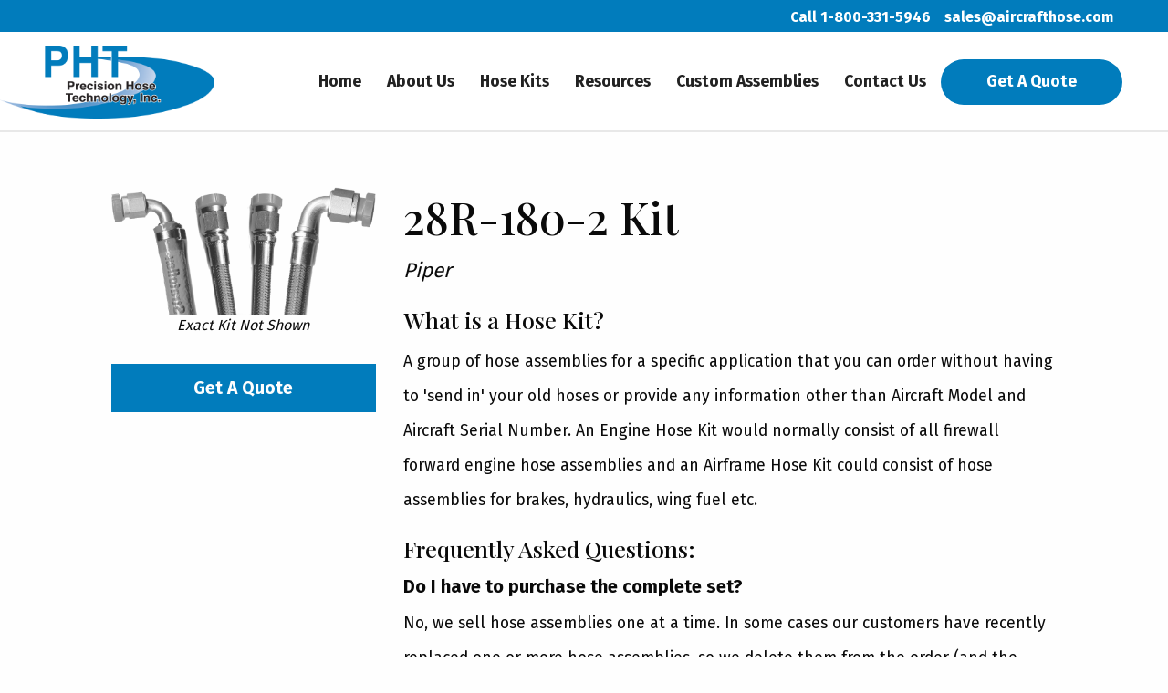

--- FILE ---
content_type: text/html; charset=UTF-8
request_url: https://www.aircrafthose.com/kits/28r-180-2
body_size: 2298
content:
<!DOCTYPE html>
<html lang="en">
  <head>
    <meta charset="utf-8"/>
    <title>28R-180-2 | Precision Hose Technology</title>
    <meta content="Why settle for inferior hoses for your aircraft? We have 35 years of experience building aircraft hose kits and assemblies - and only aircraft hose kits and assemblies." name="description"/>
    <link href="/assets/img/favicon.png" rel="icon" type="image/png"></link>
    <link href="/css/app.css" rel="stylesheet"></link>
    <script src="https://kit.fontawesome.com/a2178bf002.js" crossorigin="anonymous"></script>
    <meta content="initial-scale=1, maximum-scale=1" name="viewport"/>
    <!-- Global site tag (gtag.js) - Google Analytics -->
<script async src="https://www.googletagmanager.com/gtag/js?id=UA-160166809-1"></script>
<script>
  window.dataLayer = window.dataLayer || [];
  function gtag(){dataLayer.push(arguments);}
  gtag('js', new Date());

  gtag('config', 'UA-160166809-1');
</script>

  </head>
  <body>
    <nav class="upper-nav">
  <div class="container">
    <ul>
      <li><a href="tel:18003315946"><i class="fad fa-phone"></i>Call 1-800-331-5946</a></li>

      <li><a href="mailto:sales@aircrafthose.com"><i class="fad fa-envelope"></i>sales@aircrafthose.com</a></li>
    </ul>
  </div>
</nav>
<nav class="lower-nav">
  <div class="nav-icon">
    <div></div>
  </div>
  <div class="container">
    <a href="/"><img class="logo" src="/assets/img/logo.png" alt="Precision Hose Technology" /></a>
    <ul>
      <li><a href="/">Home</a></li>
      <li><a href="/about">About Us</a></li>
      <li><a href="/kits">Hose Kits</a></li>
      <li><a href="/resources">Resources</a></li>
      <li><a href="/custom-quote">Custom Assemblies</a></li>
      <li><a href="/contact">Contact Us</a></li>
      <li class="cta"><a href="/quote">Get A Quote</a></li>
    </ul>
  </div>
</nav>
    <section class="primary-content">
      

<div class="page-contain">
  <section class="kit-full">
  <div class="grid-x grid-padding-x">
    <div class="cell medium-3 medium-offset-1">
      <figure>
        <img src="/assets/img/hoses.png" alt="Example Hoses" />
        <figcaption>Exact Kit Not Shown</figcaption>
      </figure>
      <a class="button expanded" href="#quote">Get A Quote</a>
    </div>
    <div class="cell small-12 medium-7">
      <h1>28R-180-2 Kit</h1>
      <span class="manufacturer">Piper</span>
      

      <h4>What is a Hose Kit?</h4>
      <p>A group of hose assemblies for a specific application that you can order without having to 'send in' your old hoses or provide any information other than Aircraft Model and Aircraft Serial Number. An Engine Hose Kit would normally consist of all firewall forward engine hose assemblies and an Airframe Hose Kit could consist of hose assemblies for brakes, hydraulics, wing fuel etc.</p>
  
      <h4>Frequently Asked Questions:</h4>
  
      <h5>Do I have to purchase the complete set?</h5>
  
      <p>No, we sell hose assemblies one at a time. In some cases our customers have recently replaced one or more hose assemblies, so we delete them from the order (and the price). In other cases the aircraft has had a fuel flow computer installed and that requires an additional hose assembly so we add it to the order (and the price).</p>
      <h5>What if a hose assembly does not fit?</h5>
  
      <p>You call and with the information you provide, we will send you a hose assembly that will fit, and a return label.</p>
  
      <h5>Do hose kits come with bulk hose like for the engine breather that take clamps?</h5>
  
      <p>No. Only hose assemblies with at least one fitting are included. Bulk hose can be purchased separately and is sold by the length.</p>
    </div>
  </div>
</section>

  
<section id="quote" class="cta-section page">

  <div class="grid-x grid-padding-x">
    <div class="cell small-12 medium-8 large-6 medium-offset-2 large-offset-3">
      <form action='/quote/thank-you' class='quote' method='POST' name='Quote Requests'><input type='hidden' name='form-name' value='Quote Requests' />
        <div class="text-center">
          <h2>Get A Quote</h2>
          <p class="upsells">
            <i class="fad fa-drafting-compass"></i> Custom Built &nbsp;&nbsp;
            <i class="fad fa-shipping-fast"></i> 2-3 day Delivery &nbsp;&nbsp;
            <i class="fad fa-cogs"></i> Made To Last
          </p>
          <p class="custom">For custom hose assemblies, <a href="/custom-quote">click here</a></p>
        </div>
        <p>
          <label>Your Name<span>*</span> <input type="text" name="name" required /></label>
        </p>
        <p>
          <label>Your Company<span>*</span> <input type="text" name="Company Name" required /></label>
        </p>
        <p>
          <label>Your Email<span>*</span> <input type="email" name="email" required /></label>
        </p>
        <p>
          <label>Your Phone Number <input type="tel" name="phone" /></label>
        </p>
        <p>
          <label>Aircraft Make and Model<span>*</span> <select name="manufacturer"
              placeholder="&nbsp;&nbsp;Type To Start Searching ..." id="makemodel" required></select></label>
        </p>
        <p>
          <label>Aircraft Serial Number<span>*</span> <input type="text" name="serial" required /></label>
        </p>
        <p>
          <label>What Kit Do You Need?<span>*</span>
            <select name="kit" required>
              <option value="Engine">Engine</option>
              <option value="Airframe">Airframe</option>
              <option value="Both">Both</option>
            </select>
          </label>
        </p>
        <p>
          <label>Anything We Should Know? <textarea name="message" rows=6></textarea></label>
        </p>
        <p class="hide">
          <label>Username <input name="username" /></label>
        </p>
        <p>
          <button type="submit" class="button"><i class="fad fa-money-check"></i>&nbsp;&nbsp;Get A Quote</button>
        </p>
      </form>

    </div>
  </div>

</section>

</div>
    </section>
    <footer class="">
  <div class="grid-x">
    <div class="cell text-center"><img src="/assets/img/logo.png" alt="PHT Logo" class="logo"></div>
  </div>

  <div class="grid-x grid-padding-x quicklinks">
    <div class="cell small-12 medium-3 medium-offset-2">
      <h3>Kits By Manufacturer</h3>
      
      <a href="/manufacturers/beechcraft-raytheon" >Beechcraft (Raytheon)</a>
      
      <a href="/manufacturers/bellanca" >Bellanca</a>
      
      <a href="/manufacturers/cessna" >Cessna</a>
      
      <a href="/manufacturers/mooney" >Mooney</a>
      
      <a href="/manufacturers/piper" >Piper</a>
      
      <a href="/manufacturers/rockwell-commander" >Rockwell / Commander</a>
      
    </div>
    <div class="cell small-12 medium-4">
      <h3>Resources</h3>
      
      <a href="/resources/calculating-twist-angle">Calculating Twist Angle</a>
      
      <a href="/resources/hose-specs">Hose Specs</a>
      
      <a href="/resources/charts">Press & Temp</a>
      
      <a href="/resources/charts-id-od">ID & OD</a>
      
      <a href="/resources/charts-min-bend-radius">Minimum Bend Radius</a>
      
      <a href="/resources/charts-firesleeve">Firesleeve</a>
      
      <a href="/resources/wrench-size">Wrench Size</a>
      
    </div>
    <div class="cell small-12 medium-3">
      <h3>Contact Us</h3>
      <p class="contact-info">
        800.331.5946 <br>
        918.835.3660 (Local)<br>
        Sales@AircraftHose.com<br><br>

        2702-D North Sheridan<br>
        Tulsa, OK 74115<br>
      </p>
    </div>
  </div>

  <div class="lower">
    <p>&copy; 2024 Precision Hose Technology, Inc.</p>
  </div>
</footer>
    <script  src="/assets/js/jquery.js"></script>
    <script src="/assets/js/selectize.min.js" type="text/javascript"></script>
    <script src="/assets/js/app.js" type="text/javascript"></script>
  </body>
</html>


--- FILE ---
content_type: application/javascript; charset=UTF-8
request_url: https://www.aircrafthose.com/assets/js/app.js
body_size: 1372
content:
// App Javascript

var kits = [
	
	
    {
			"title": "112",
			"manufacturer": "Rockwell / Commander"
    }
    ,
  
	
    {
			"title": "112TC",
			"manufacturer": "Rockwell / Commander"
    }
    ,
  
	
    {
			"title": "114",
			"manufacturer": "Rockwell / Commander"
    }
    ,
  
	
    {
			"title": "114A",
			"manufacturer": "Rockwell / Commander"
    }
    ,
  
	
    {
			"title": "114B",
			"manufacturer": "Rockwell / Commander"
    }
    ,
  
	
    {
			"title": "150",
			"manufacturer": "Cessna"
    }
    ,
  
	
    {
			"title": "152",
			"manufacturer": "Cessna"
    }
    ,
  
	
    {
			"title": "172",
			"manufacturer": "Cessna"
    }
    ,
  
	
    {
			"title": "172I",
			"manufacturer": "Cessna"
    }
    ,
  
	
    {
			"title": "172K",
			"manufacturer": "Cessna"
    }
    ,
  
	
    {
			"title": "172L",
			"manufacturer": "Cessna"
    }
    ,
  
	
    {
			"title": "172M",
			"manufacturer": "Cessna"
    }
    ,
  
	
    {
			"title": "172N",
			"manufacturer": "Cessna"
    }
    ,
  
	
    {
			"title": "172P",
			"manufacturer": "Cessna"
    }
    ,
  
	
    {
			"title": "172Q",
			"manufacturer": "Cessna"
    }
    ,
  
	
    {
			"title": "172R-2",
			"manufacturer": "Cessna"
    }
    ,
  
	
    {
			"title": "172R",
			"manufacturer": "Cessna"
    }
    ,
  
	
    {
			"title": "172RG",
			"manufacturer": "Cessna"
    }
    ,
  
	
    {
			"title": "172S-2",
			"manufacturer": "Cessna"
    }
    ,
  
	
    {
			"title": "172S",
			"manufacturer": "Cessna"
    }
    ,
  
	
    {
			"title": "177",
			"manufacturer": "Cessna"
    }
    ,
  
	
    {
			"title": "177RG",
			"manufacturer": "Cessna"
    }
    ,
  
	
    {
			"title": "180",
			"manufacturer": "Cessna"
    }
    ,
  
	
    {
			"title": "182",
			"manufacturer": "Cessna"
    }
    ,
  
	
    {
			"title": "182RG",
			"manufacturer": "Cessna"
    }
    ,
  
	
    {
			"title": "182S",
			"manufacturer": "Cessna"
    }
    ,
  
	
    {
			"title": "182T G1000",
			"manufacturer": "Cessna"
    }
    ,
  
	
    {
			"title": "182T",
			"manufacturer": "Cessna"
    }
    ,
  
	
    {
			"title": "185",
			"manufacturer": "Cessna"
    }
    ,
  
	
    {
			"title": "185",
			"manufacturer": "Cessna"
    }
    ,
  
	
    {
			"title": "19-1",
			"manufacturer": "Beechcraft (Raytheon)"
    }
    ,
  
	
    {
			"title": "19-2",
			"manufacturer": "Beechcraft (Raytheon)"
    }
    ,
  
	
    {
			"title": "19-4",
			"manufacturer": "Beechcraft (Raytheon)"
    }
    ,
  
	
    {
			"title": "205",
			"manufacturer": "Cessna"
    }
    ,
  
	
    {
			"title": "206",
			"manufacturer": "Cessna"
    }
    ,
  
	
    {
			"title": "206H",
			"manufacturer": "Cessna"
    }
    ,
  
	
    {
			"title": "207",
			"manufacturer": "Cessna"
    }
    ,
  
	
    {
			"title": "208",
			"manufacturer": "Cessna"
    }
    ,
  
	
    {
			"title": "210",
			"manufacturer": "Cessna"
    }
    ,
  
	
    {
			"title": "23",
			"manufacturer": "Beechcraft (Raytheon)"
    }
    ,
  
	
    {
			"title": "24-1",
			"manufacturer": "Beechcraft (Raytheon)"
    }
    ,
  
	
    {
			"title": "24-260 FI",
			"manufacturer": "Piper"
    }
    ,
  
	
    {
			"title": "24-260C",
			"manufacturer": "Piper"
    }
    ,
  
	
    {
			"title": "24R",
			"manufacturer": "Beechcraft (Raytheon)"
    }
    ,
  
	
    {
			"title": "25-235/260",
			"manufacturer": "Piper"
    }
    ,
  
	
    {
			"title": "252TSE",
			"manufacturer": "Mooney"
    }
    ,
  
	
    {
			"title": "28-151",
			"manufacturer": "Piper"
    }
    ,
  
	
    {
			"title": "28R-180-1",
			"manufacturer": "Piper"
    }
    ,
  
	
    {
			"title": "28R-180-2",
			"manufacturer": "Piper"
    }
    ,
  
	
    {
			"title": "28RT-201-1",
			"manufacturer": "Piper"
    }
    ,
  
	
    {
			"title": "28RT-201-2",
			"manufacturer": "Piper"
    }
    ,
  
	
    {
			"title": "31-350-1",
			"manufacturer": "Piper"
    }
    ,
  
	
    {
			"title": "31-350-2",
			"manufacturer": "Piper"
    }
    ,
  
	
    {
			"title": "31-350-3",
			"manufacturer": "Piper"
    }
    ,
  
	
    {
			"title": "31T1-1L",
			"manufacturer": "Piper"
    }
    ,
  
	
    {
			"title": "31T1-1R",
			"manufacturer": "Piper"
    }
    ,
  
	
    {
			"title": "31T1-2L",
			"manufacturer": "Piper"
    }
    ,
  
	
    {
			"title": "31T1-2R",
			"manufacturer": "Piper"
    }
    ,
  
	
    {
			"title": "31T1-3L",
			"manufacturer": "Piper"
    }
    ,
  
	
    {
			"title": "31T1-3R",
			"manufacturer": "Piper"
    }
    ,
  
	
    {
			"title": "310F",
			"manufacturer": "Cessna"
    }
    ,
  
	
    {
			"title": "310G",
			"manufacturer": "Cessna"
    }
    ,
  
	
    {
			"title": "310I",
			"manufacturer": "Cessna"
    }
    ,
  
	
    {
			"title": "310K",
			"manufacturer": "Cessna"
    }
    ,
  
	
    {
			"title": "310L",
			"manufacturer": "Cessna"
    }
    ,
  
	
    {
			"title": "310N",
			"manufacturer": "Cessna"
    }
    ,
  
	
    {
			"title": "310P",
			"manufacturer": "Cessna"
    }
    ,
  
	
    {
			"title": "310R",
			"manufacturer": "Cessna"
    }
    ,
  
	
    {
			"title": "310Q",
			"manufacturer": "Cessna"
    }
    ,
  
	
    {
			"title": "31P-350-1",
			"manufacturer": "Piper"
    }
    ,
  
	
    {
			"title": "31P-350-2",
			"manufacturer": "Piper"
    }
    ,
  
	
    {
			"title": "31P-350-3",
			"manufacturer": "Piper"
    }
    ,
  
	
    {
			"title": "31T2-L",
			"manufacturer": "Piper"
    }
    ,
  
	
    {
			"title": "31T2-R",
			"manufacturer": "Piper"
    }
    ,
  
	
    {
			"title": "32-301",
			"manufacturer": "Piper"
    }
    ,
  
	
    {
			"title": "32-301T-1",
			"manufacturer": "Piper"
    }
    ,
  
	
    {
			"title": "32-301T-2",
			"manufacturer": "Piper"
    }
    ,
  
	
    {
			"title": "32-301T-3",
			"manufacturer": "Piper"
    }
    ,
  
	
    {
			"title": "320",
			"manufacturer": "Cessna"
    }
    ,
  
	
    {
			"title": "320B",
			"manufacturer": "Cessna"
    }
    ,
  
	
    {
			"title": "320C",
			"manufacturer": "Cessna"
    }
    ,
  
	
    {
			"title": "320D",
			"manufacturer": "Cessna"
    }
    ,
  
	
    {
			"title": "320E",
			"manufacturer": "Cessna"
    }
    ,
  
	
    {
			"title": "320F",
			"manufacturer": "Cessna"
    }
    ,
  
	
    {
			"title": "32R-301 HP",
			"manufacturer": "Piper"
    }
    ,
  
	
    {
			"title": "32RT-300",
			"manufacturer": "Piper"
    }
    ,
  
	
    {
			"title": "335-L",
			"manufacturer": "Cessna"
    }
    ,
  
	
    {
			"title": "335-R+",
			"manufacturer": "Cessna"
    }
    ,
  
	
    {
			"title": "337",
			"manufacturer": "Cessna"
    }
    ,
  
	
    {
			"title": "340",
			"manufacturer": "Cessna"
    }
    ,
  
	
    {
			"title": "340A",
			"manufacturer": "Cessna"
    }
    ,
  
	
    {
			"title": "36-300",
			"manufacturer": "Piper"
    }
    ,
  
	
    {
			"title": "38-112",
			"manufacturer": "Piper"
    }
    ,
  
	
    {
			"title": "400-R",
			"manufacturer": "Beechcraft (Raytheon)"
    }
    ,
  
	
    {
			"title": "401",
			"manufacturer": "Cessna"
    }
    ,
  
	
    {
			"title": "401A",
			"manufacturer": "Cessna"
    }
    ,
  
	
    {
			"title": "401B",
			"manufacturer": "Cessna"
    }
    ,
  
	
    {
			"title": "402",
			"manufacturer": "Cessna"
    }
    ,
  
	
    {
			"title": "402A",
			"manufacturer": "Cessna"
    }
    ,
  
	
    {
			"title": "402B",
			"manufacturer": "Cessna"
    }
    ,
  
	
    {
			"title": "402C-1L",
			"manufacturer": "Cessna"
    }
    ,
  
	
    {
			"title": "402C-1R+",
			"manufacturer": "Cessna"
    }
    ,
  
	
    {
			"title": "402C-2L",
			"manufacturer": "Cessna"
    }
    ,
  
	
    {
			"title": "402C-2R+",
			"manufacturer": "Cessna"
    }
    ,
  
	
    {
			"title": "404",
			"manufacturer": "Cessna"
    }
    ,
  
	
    {
			"title": "414",
			"manufacturer": "Cessna"
    }
    ,
  
	
    {
			"title": "414A-1L",
			"manufacturer": "Cessna"
    }
    ,
  
	
    {
			"title": "414A-1R+",
			"manufacturer": "Cessna"
    }
    ,
  
	
    {
			"title": "414A-1R",
			"manufacturer": "Cessna"
    }
    ,
  
	
    {
			"title": "414A-2L",
			"manufacturer": "Cessna"
    }
    ,
  
	
    {
			"title": "414A-2R+",
			"manufacturer": "Cessna"
    }
    ,
  
	
    {
			"title": "414A-2R",
			"manufacturer": "Cessna"
    }
    ,
  
	
    {
			"title": "421",
			"manufacturer": "Cessna"
    }
    ,
  
	
    {
			"title": "421A",
			"manufacturer": "Cessna"
    }
    ,
  
	
    {
			"title": "421B",
			"manufacturer": "Cessna"
    }
    ,
  
	
    {
			"title": "421C",
			"manufacturer": "Cessna"
    }
    ,
  
	
    {
			"title": "425",
			"manufacturer": "Cessna"
    }
    ,
  
	
    {
			"title": "441",
			"manufacturer": "Cessna"
    }
    ,
  
	
    {
			"title": "500/501-L UK",
			"manufacturer": "Cessna"
    }
    ,
  
	
    {
			"title": "500/501-L",
			"manufacturer": "Cessna"
    }
    ,
  
	
    {
			"title": "500/501-R UK",
			"manufacturer": "Cessna"
    }
    ,
  
	
    {
			"title": "500/501-R",
			"manufacturer": "Cessna"
    }
    ,
  
	
    {
			"title": "500B",
			"manufacturer": "Rockwell / Commander"
    }
    ,
  
	
    {
			"title": "500S",
			"manufacturer": "Rockwell / Commander"
    }
    ,
  
	
    {
			"title": "500U",
			"manufacturer": "Rockwell / Commander"
    }
    ,
  
	
    {
			"title": "58P-1L",
			"manufacturer": "Beechcraft (Raytheon)"
    }
    ,
  
	
    {
			"title": "58P-1R",
			"manufacturer": "Beechcraft (Raytheon)"
    }
    ,
  
	
    {
			"title": "58P-2L",
			"manufacturer": "Beechcraft (Raytheon)"
    }
    ,
  
	
    {
			"title": "58P-2R",
			"manufacturer": "Beechcraft (Raytheon)"
    }
    ,
  
	
    {
			"title": "58P-3L",
			"manufacturer": "Beechcraft (Raytheon)"
    }
    ,
  
	
    {
			"title": "58P-3R",
			"manufacturer": "Beechcraft (Raytheon)"
    }
    ,
  
	
    {
			"title": "60 / A60-1",
			"manufacturer": "Beechcraft (Raytheon)"
    }
    ,
  
	
    {
			"title": "601-600",
			"manufacturer": "Piper"
    }
    ,
  
	
    {
			"title": "601-601",
			"manufacturer": "Piper"
    }
    ,
  
	
    {
			"title": "685",
			"manufacturer": "Rockwell / Commander"
    }
    ,
  
	
    {
			"title": "690",
			"manufacturer": "Rockwell / Commander"
    }
    ,
  
	
    {
			"title": "690A",
			"manufacturer": "Rockwell / Commander"
    }
    ,
  
	
    {
			"title": "690C",
			"manufacturer": "Rockwell / Commander"
    }
    ,
  
	
    {
			"title": "690D",
			"manufacturer": "Rockwell / Commander"
    }
    ,
  
	
    {
			"title": "695A",
			"manufacturer": "Rockwell / Commander"
    }
    ,
  
	
    {
			"title": "695B",
			"manufacturer": "Rockwell / Commander"
    }
    ,
  
	
    {
			"title": "76 Duchess",
			"manufacturer": "Beechcraft (Raytheon)"
    }
    ,
  
	
    {
			"title": "77",
			"manufacturer": "Beechcraft (Raytheon)"
    }
    ,
  
	
    {
			"title": "A185E-1",
			"manufacturer": "Cessna"
    }
    ,
  
	
    {
			"title": "A185E-2",
			"manufacturer": "Cessna"
    }
    ,
  
	
    {
			"title": "A185F-1",
			"manufacturer": "Cessna"
    }
    ,
  
	
    {
			"title": "A185F-2",
			"manufacturer": "Cessna"
    }
    ,
  
	
    {
			"title": "A185F-3",
			"manufacturer": "Cessna"
    }
    ,
  
	
    {
			"title": "A188/T188-HYD",
			"manufacturer": "Cessna"
    }
    ,
  
	
    {
			"title": "A188B",
			"manufacturer": "Cessna"
    }
    ,
  
	
    {
			"title": "A23",
			"manufacturer": "Beechcraft (Raytheon)"
    }
    ,
  
	
    {
			"title": "B19-180",
			"manufacturer": "Beechcraft (Raytheon)"
    }
    ,
  
	
    {
			"title": "B23",
			"manufacturer": "Beechcraft (Raytheon)"
    }
    ,
  
	
    {
			"title": "B36TC-1",
			"manufacturer": "Beechcraft (Raytheon)"
    }
    ,
  
	
    {
			"title": "B36TC-2",
			"manufacturer": "Beechcraft (Raytheon)"
    }
    ,
  
	
    {
			"title": "B36TC-3",
			"manufacturer": "Beechcraft (Raytheon)"
    }
    ,
  
	
    {
			"title": "58 Baron",
			"manufacturer": "Beechcraft (Raytheon)"
    }
    ,
  
	
    {
			"title": "58TC Baron",
			"manufacturer": "Beechcraft (Raytheon)"
    }
    ,
  
	
    {
			"title": "A55 Baron",
			"manufacturer": "Beechcraft (Raytheon)"
    }
    ,
  
	
    {
			"title": "B55 Baron",
			"manufacturer": "Beechcraft (Raytheon)"
    }
    ,
  
	
    {
			"title": "C55 Baron",
			"manufacturer": "Beechcraft (Raytheon)"
    }
    ,
  
	
    {
			"title": "D55 Baron",
			"manufacturer": "Beechcraft (Raytheon)"
    }
    ,
  
	
    {
			"title": "E55 Baron",
			"manufacturer": "Beechcraft (Raytheon)"
    }
    ,
  
	
    {
			"title": "33 Bonanza",
			"manufacturer": "Beechcraft (Raytheon)"
    }
    ,
  
	
    {
			"title": "35A Bonanza",
			"manufacturer": "Beechcraft (Raytheon)"
    }
    ,
  
	
    {
			"title": "A33 Bonanza",
			"manufacturer": "Beechcraft (Raytheon)"
    }
    ,
  
	
    {
			"title": "A36 Bonanza",
			"manufacturer": "Beechcraft (Raytheon)"
    }
    ,
  
	
    {
			"title": "A36TC Bonanza",
			"manufacturer": "Beechcraft (Raytheon)"
    }
    ,
  
	
    {
			"title": "B33 Bonanza",
			"manufacturer": "Beechcraft (Raytheon)"
    }
    ,
  
	
    {
			"title": "C33 Bonanza",
			"manufacturer": "Beechcraft (Raytheon)"
    }
    ,
  
	
    {
			"title": "F33 Bonanza",
			"manufacturer": "Beechcraft (Raytheon)"
    }
    ,
  
	
    {
			"title": "P35 Bonanza",
			"manufacturer": "Beechcraft (Raytheon)"
    }
    ,
  
	
    {
			"title": "V35 Bonanza",
			"manufacturer": "Beechcraft (Raytheon)"
    }
    ,
  
	
    {
			"title": "C23",
			"manufacturer": "Beechcraft (Raytheon)"
    }
    ,
  
	
    {
			"title": "C24R",
			"manufacturer": "Beechcraft (Raytheon)"
    }
    ,
  
	
    {
			"title": "C33A",
			"manufacturer": "Beechcraft (Raytheon)"
    }
    ,
  
	
    {
			"title": "C90GT/GTI LH",
			"manufacturer": "Beechcraft (Raytheon)"
    }
    ,
  
	
    {
			"title": "C90GT/GTI RH",
			"manufacturer": "Beechcraft (Raytheon)"
    }
    ,
  
	
    {
			"title": "B60 Duke",
			"manufacturer": "Beechcraft (Raytheon)"
    }
    ,
  
	
    {
			"title": "E33",
			"manufacturer": "Beechcraft (Raytheon)"
    }
    ,
  
	
    {
			"title": "E33A",
			"manufacturer": "Beechcraft (Raytheon)"
    }
    ,
  
	
    {
			"title": "F33A-1",
			"manufacturer": "Beechcraft (Raytheon)"
    }
    ,
  
	
    {
			"title": "F33A-2",
			"manufacturer": "Beechcraft (Raytheon)"
    }
    ,
  
	
    {
			"title": "F33A-3",
			"manufacturer": "Beechcraft (Raytheon)"
    }
    ,
  
	
    {
			"title": "F33A-4",
			"manufacturer": "Beechcraft (Raytheon)"
    }
    ,
  
	
    {
			"title": "F33C-1",
			"manufacturer": "Beechcraft (Raytheon)"
    }
    ,
  
	
    {
			"title": "F33C-2",
			"manufacturer": "Beechcraft (Raytheon)"
    }
    ,
  
	
    {
			"title": "F33C-3",
			"manufacturer": "Beechcraft (Raytheon)"
    }
    ,
  
	
    {
			"title": "G33",
			"manufacturer": "Beechcraft (Raytheon)"
    }
    ,
  
	
    {
			"title": "G36",
			"manufacturer": "Beechcraft (Raytheon)"
    }
    ,
  
	
    {
			"title": "J35 / K35 / M35 / N35 / P35 Bonanza",
			"manufacturer": "Beechcraft (Raytheon)"
    }
    ,
  
	
    {
			"title": "200 King Air",
			"manufacturer": "Beechcraft (Raytheon)"
    }
    ,
  
	
    {
			"title": "300 King Air",
			"manufacturer": "Beechcraft (Raytheon)"
    }
    ,
  
	
    {
			"title": "90 King Air",
			"manufacturer": "Beechcraft (Raytheon)"
    }
    ,
  
	
    {
			"title": "A90 King Air",
			"manufacturer": "Beechcraft (Raytheon)"
    }
    ,
  
	
    {
			"title": "B200 King Air",
			"manufacturer": "Beechcraft (Raytheon)"
    }
    ,
  
	
    {
			"title": "B300 King Air",
			"manufacturer": "Beechcraft (Raytheon)"
    }
    ,
  
	
    {
			"title": "C90 King Air",
			"manufacturer": "Beechcraft (Raytheon)"
    }
    ,
  
	
    {
			"title": "E90 King Air",
			"manufacturer": "Beechcraft (Raytheon)"
    }
    ,
  
	
    {
			"title": "F90 King Air",
			"manufacturer": "Beechcraft (Raytheon)"
    }
    ,
  
	
    {
			"title": "M20",
			"manufacturer": "Mooney"
    }
    ,
  
	
    {
			"title": "M20B",
			"manufacturer": "Mooney"
    }
    ,
  
	
    {
			"title": "M20C",
			"manufacturer": "Mooney"
    }
    ,
  
	
    {
			"title": "M20D",
			"manufacturer": "Mooney"
    }
    ,
  
	
    {
			"title": "M20E",
			"manufacturer": "Mooney"
    }
    ,
  
	
    {
			"title": "M20F",
			"manufacturer": "Mooney"
    }
    ,
  
	
    {
			"title": "M20J",
			"manufacturer": "Mooney"
    }
    ,
  
	
    {
			"title": "M20K",
			"manufacturer": "Mooney"
    }
    ,
  
	
    {
			"title": "M20M-TLS",
			"manufacturer": "Mooney"
    }
    ,
  
	
    {
			"title": "P172",
			"manufacturer": "Cessna"
    }
    ,
  
	
    {
			"title": "P206-1",
			"manufacturer": "Cessna"
    }
    ,
  
	
    {
			"title": "P210",
			"manufacturer": "Cessna"
    }
    ,
  
	
    {
			"title": "23-250A",
			"manufacturer": "Piper"
    }
    ,
  
	
    {
			"title": "23-250B",
			"manufacturer": "Piper"
    }
    ,
  
	
    {
			"title": "23-250C",
			"manufacturer": "Piper"
    }
    ,
  
	
    {
			"title": "23-250D",
			"manufacturer": "Piper"
    }
    ,
  
	
    {
			"title": "23-250F",
			"manufacturer": "Piper"
    }
    ,
  
	
    {
			"title": "23-250E",
			"manufacturer": "Piper"
    }
    ,
  
	
    {
			"title": "23-250T",
			"manufacturer": "Piper"
    }
    ,
  
	
    {
			"title": "24-180",
			"manufacturer": "Piper"
    }
    ,
  
	
    {
			"title": "24-250",
			"manufacturer": "Piper"
    }
    ,
  
	
    {
			"title": "24-260",
			"manufacturer": "Piper"
    }
    ,
  
	
    {
			"title": "28-140",
			"manufacturer": "Piper"
    }
    ,
  
	
    {
			"title": "28-150",
			"manufacturer": "Piper"
    }
    ,
  
	
    {
			"title": "28-160",
			"manufacturer": "Piper"
    }
    ,
  
	
    {
			"title": "28-161",
			"manufacturer": "Piper"
    }
    ,
  
	
    {
			"title": "28-180",
			"manufacturer": "Piper"
    }
    ,
  
	
    {
			"title": "28-181",
			"manufacturer": "Piper"
    }
    ,
  
	
    {
			"title": "28-201T",
			"manufacturer": "Piper"
    }
    ,
  
	
    {
			"title": "28-235",
			"manufacturer": "Piper"
    }
    ,
  
	
    {
			"title": "28-236",
			"manufacturer": "Piper"
    }
    ,
  
	
    {
			"title": "28-R200",
			"manufacturer": "Piper"
    }
    ,
  
	
    {
			"title": "28-R201",
			"manufacturer": "Piper"
    }
    ,
  
	
    {
			"title": "28-R201T",
			"manufacturer": "Piper"
    }
    ,
  
	
    {
			"title": "28-RT201T",
			"manufacturer": "Piper"
    }
    ,
  
	
    {
			"title": "30/39 Twin Comanche",
			"manufacturer": "Piper"
    }
    ,
  
	
    {
			"title": "31-250",
			"manufacturer": "Piper"
    }
    ,
  
	
    {
			"title": "31-31-310",
			"manufacturer": "Piper"
    }
    ,
  
	
    {
			"title": "31-31P (TIGO-541)",
			"manufacturer": "Piper"
    }
    ,
  
	
    {
			"title": "31-31T",
			"manufacturer": "Piper"
    }
    ,
  
	
    {
			"title": "31-325",
			"manufacturer": "Piper"
    }
    ,
  
	
    {
			"title": "32-260",
			"manufacturer": "Piper"
    }
    ,
  
	
    {
			"title": "32-300",
			"manufacturer": "Piper"
    }
    ,
  
	
    {
			"title": "32-301",
			"manufacturer": "Piper"
    }
    ,
  
	
    {
			"title": "32-301T",
			"manufacturer": "Piper"
    }
    ,
  
	
    {
			"title": "32-R300",
			"manufacturer": "Piper"
    }
    ,
  
	
    {
			"title": "32-R301",
			"manufacturer": "Piper"
    }
    ,
  
	
    {
			"title": "32-R301T",
			"manufacturer": "Piper"
    }
    ,
  
	
    {
			"title": "32-RT300",
			"manufacturer": "Piper"
    }
    ,
  
	
    {
			"title": "32-RT300T",
			"manufacturer": "Piper"
    }
    ,
  
	
    {
			"title": "34-200",
			"manufacturer": "Piper"
    }
    ,
  
	
    {
			"title": "34-200T",
			"manufacturer": "Piper"
    }
    ,
  
	
    {
			"title": "34-220T",
			"manufacturer": "Piper"
    }
    ,
  
	
    {
			"title": "38-Tomahawk",
			"manufacturer": "Piper"
    }
    ,
  
	
    {
			"title": "42-1000",
			"manufacturer": "Piper"
    }
    ,
  
	
    {
			"title": "42-720",
			"manufacturer": "Piper"
    }
    ,
  
	
    {
			"title": "44-180",
			"manufacturer": "Piper"
    }
    ,
  
	
    {
			"title": "44-180T",
			"manufacturer": "Piper"
    }
    ,
  
	
    {
			"title": "46-310P",
			"manufacturer": "Piper"
    }
    ,
  
	
    {
			"title": "46-350P",
			"manufacturer": "Piper"
    }
    ,
  
	
    {
			"title": "R172",
			"manufacturer": "Cessna"
    }
    ,
  
	
    {
			"title": "R182-RG-1",
			"manufacturer": ""
    }
    ,
  
	
    {
			"title": "R182-RG-2",
			"manufacturer": "Cessna"
    }
    ,
  
	
    {
			"title": "R182-RG-3",
			"manufacturer": "Cessna"
    }
    ,
  
	
    {
			"title": "RT182",
			"manufacturer": "Cessna"
    }
    ,
  
	
    {
			"title": "B77 Skipper",
			"manufacturer": "Beechcraft (Raytheon)"
    }
    ,
  
	
    {
			"title": "Super Viking 17-30A",
			"manufacturer": "Bellanca"
    }
    ,
  
	
    {
			"title": "T-188-2",
			"manufacturer": "Cessna"
    }
    ,
  
	
    {
			"title": "T182-1",
			"manufacturer": "Cessna"
    }
    ,
  
	
    {
			"title": "T182-2",
			"manufacturer": "Cessna"
    }
    ,
  
	
    {
			"title": "T182T",
			"manufacturer": "Cessna"
    }
    ,
  
	
    {
			"title": "T188-1",
			"manufacturer": "Cessna"
    }
    ,
  
	
    {
			"title": "T207",
			"manufacturer": "Cessna"
    }
    ,
  
	
    {
			"title": "T210",
			"manufacturer": "Cessna"
    }
    ,
  
	
    {
			"title": "T303",
			"manufacturer": "Cessna"
    }
    ,
  
	
    {
			"title": "310",
			"manufacturer": "Cessna"
    }
    ,
  
	
    {
			"title": "310C",
			"manufacturer": "Cessna"
    }
    ,
  
	
    {
			"title": "310D",
			"manufacturer": "Cessna"
    }
    ,
  
	
    {
			"title": "T310P",
			"manufacturer": "Cessna"
    }
    ,
  
	
    {
			"title": "T310Q",
			"manufacturer": "Cessna"
    }
    ,
  
	
    {
			"title": "T310R",
			"manufacturer": "Cessna"
    }
    ,
  
	
    {
			"title": "T337",
			"manufacturer": "Cessna"
    }
    ,
  
	
    {
			"title": "T337P",
			"manufacturer": "Cessna"
    }
    ,
  
	
    {
			"title": "TP206A / TP206B / TP206C",
			"manufacturer": "Cessna"
    }
    ,
  
	
    {
			"title": "TP206D",
			"manufacturer": "Cessna"
    }
    ,
  
	
    {
			"title": "B95 Travel Air",
			"manufacturer": "Beechcraft (Raytheon)"
    }
    ,
  
	
    {
			"title": "TU206",
			"manufacturer": "Cessna"
    }
    ,
  
	
    {
			"title": "TU206H",
			"manufacturer": "Cessna"
    }
    ,
  
	
    {
			"title": "U206",
			"manufacturer": "Cessna"
    }
    ,
  
	
    {
			"title": "V35 / S35",
			"manufacturer": "Beechcraft (Raytheon)"
    }
    ,
  
	
    {
			"title": "V35A",
			"manufacturer": "Beechcraft (Raytheon)"
    }
    ,
  
	
    {
			"title": "V35B-1",
			"manufacturer": "Beechcraft (Raytheon)"
    }
    ,
  
	
    {
			"title": "V35B-2",
			"manufacturer": "Beechcraft (Raytheon)"
    }
    ,
  
	
    {
			"title": "Viking 17-30",
			"manufacturer": "Bellanca"
    }
    
  
];

$(function() {

	$('#makemodel').selectize( {
		valueField: 'title',
    labelField: 'title',
    searchField: ['title', "manufacturer"],
		options: kits,
		create: false,
		render: {
			item: function(item, escape) {
					return '<div>' +
							(item.manufacturer ? '<span>' + escape(item.manufacturer) + '&nbsp;</span>' : '') +
							(item.title ? '<span>' + escape(item.title) + '</span>' : '') +
					'</div>';
			},
			option: function(item, escape) {
				var label = item.title;
				var caption = item.manufacturer;
				return '<div>' +
						'<span class="model">' + escape(label) + '</span>' +
						(caption ? '<span class="make">' + escape(caption) + '</span>' : '') +
				'</div>';
		}
		}
	});
});

$( document ).ready(function() {

	$('.nav-icon').click(function() {
		$('.lower-nav').toggleClass('open');
	});

});